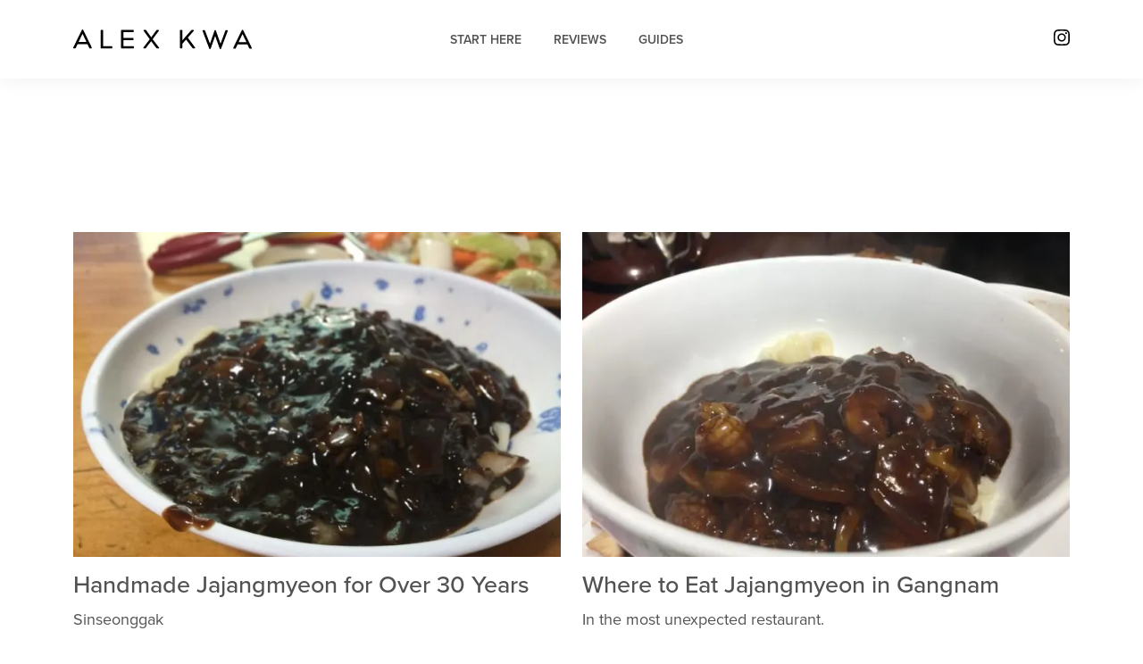

--- FILE ---
content_type: text/html; charset=UTF-8
request_url: https://alexkwa.com/tag/jajangmyeon/
body_size: 8706
content:
<!DOCTYPE html>
<html lang="en">
<head>
  <!-- Required meta tags -->
  <meta charset="utf-8">
  <meta name="viewport" content="width=device-width, initial-scale=1">
  
  <title>
  Alex Kwa  </title>

  <!-- Site Ownership Verification -->
  <!-- Booking.com -->
  <meta name="B-verify" content="65593799f8702a834be183b760ec951bed4971f4" />
  <!-- Google Search Console -->
  <meta name="google-site-verification" content="6SJRTGlYcmPbpcOAws7aCEVJWtRAfiOpGvXosCp-ZhE" />
  <!-- WOT (Web of Trust) -->
  <meta name="wot-verification" content="76631c5ecf7dc28f679b"/>

  <!-- Facebook Meta Tagging -->
  <meta property="og:type" content="article" />
  <meta property="og:site_name" content="Alex Kwa" />
  <meta property="og:image" content=""/>
   
    <meta property="og:url" content="" />  
    <meta property="og:title" content="Alex Kwa" />
    <meta property="og:description" content="The relentless pursuit of less, but better." />
   

  <!--[if lt IE 9]>
        <script src="https://oss.maxcdn.com/libs/html5shiv/3.7.0/html5shiv.js"></script>
        <script src="https://oss.maxcdn.com/libs/respond.js/1.4.2/respond.min.js"></script>
  <![endif]-->
  
  <meta name='robots' content='index, follow, max-image-preview:large, max-snippet:-1, max-video-preview:-1' />

	<!-- This site is optimized with the Yoast SEO plugin v26.7 - https://yoast.com/wordpress/plugins/seo/ -->
	<link rel="canonical" href="https://alexkwa.com/tag/jajangmyeon/" />
	<meta property="og:locale" content="en_US" />
	<meta property="og:type" content="article" />
	<meta property="og:title" content="jajangmyeon Archives - Alex Kwa" />
	<meta property="og:url" content="https://alexkwa.com/tag/jajangmyeon/" />
	<meta property="og:site_name" content="Alex Kwa" />
	<meta name="twitter:card" content="summary_large_image" />
	<script type="application/ld+json" class="yoast-schema-graph">{"@context":"https://schema.org","@graph":[{"@type":"CollectionPage","@id":"https://alexkwa.com/tag/jajangmyeon/","url":"https://alexkwa.com/tag/jajangmyeon/","name":"jajangmyeon Archives - Alex Kwa","isPartOf":{"@id":"https://alexkwa.com/#website"},"primaryImageOfPage":{"@id":"https://alexkwa.com/tag/jajangmyeon/#primaryimage"},"image":{"@id":"https://alexkwa.com/tag/jajangmyeon/#primaryimage"},"thumbnailUrl":"https://alexkwa.com/wp-content/uploads/2018/10/IMG_5578.jpg","breadcrumb":{"@id":"https://alexkwa.com/tag/jajangmyeon/#breadcrumb"},"inLanguage":"en-US"},{"@type":"ImageObject","inLanguage":"en-US","@id":"https://alexkwa.com/tag/jajangmyeon/#primaryimage","url":"https://alexkwa.com/wp-content/uploads/2018/10/IMG_5578.jpg","contentUrl":"https://alexkwa.com/wp-content/uploads/2018/10/IMG_5578.jpg","width":3264,"height":2448},{"@type":"BreadcrumbList","@id":"https://alexkwa.com/tag/jajangmyeon/#breadcrumb","itemListElement":[{"@type":"ListItem","position":1,"name":"Home","item":"https://alexkwa.com/"},{"@type":"ListItem","position":2,"name":"jajangmyeon"}]},{"@type":"WebSite","@id":"https://alexkwa.com/#website","url":"https://alexkwa.com/","name":"Alex Kwa","description":"The relentless pursuit of less, but better.","publisher":{"@id":"https://alexkwa.com/#/schema/person/36ddfd2a90ba1feb9685a24327a42374"},"potentialAction":[{"@type":"SearchAction","target":{"@type":"EntryPoint","urlTemplate":"https://alexkwa.com/?s={search_term_string}"},"query-input":{"@type":"PropertyValueSpecification","valueRequired":true,"valueName":"search_term_string"}}],"inLanguage":"en-US"},{"@type":["Person","Organization"],"@id":"https://alexkwa.com/#/schema/person/36ddfd2a90ba1feb9685a24327a42374","name":"Alex Kwa","image":{"@type":"ImageObject","inLanguage":"en-US","@id":"https://alexkwa.com/#/schema/person/image/","url":"https://secure.gravatar.com/avatar/727cbfdddd3bdc5f949354ddda1f84a41fe8922ccb2cbd348cce6d8e194dd1f3?s=96&d=mm&r=g","contentUrl":"https://secure.gravatar.com/avatar/727cbfdddd3bdc5f949354ddda1f84a41fe8922ccb2cbd348cce6d8e194dd1f3?s=96&d=mm&r=g","caption":"Alex Kwa"},"logo":{"@id":"https://alexkwa.com/#/schema/person/image/"}}]}</script>
	<!-- / Yoast SEO plugin. -->


<link rel='dns-prefetch' href='//cdn.jsdelivr.net' />
<link rel='dns-prefetch' href='//fonts.googleapis.com' />
<link rel='dns-prefetch' href='//use.typekit.net' />
<link rel="alternate" type="application/rss+xml" title="Alex Kwa &raquo; jajangmyeon Tag Feed" href="https://alexkwa.com/tag/jajangmyeon/feed/" />
		<style>
			.lazyload,
			.lazyloading {
				max-width: 100%;
			}
		</style>
		<style id='wp-img-auto-sizes-contain-inline-css' type='text/css'>
img:is([sizes=auto i],[sizes^="auto," i]){contain-intrinsic-size:3000px 1500px}
/*# sourceURL=wp-img-auto-sizes-contain-inline-css */
</style>
<style id='wp-emoji-styles-inline-css' type='text/css'>

	img.wp-smiley, img.emoji {
		display: inline !important;
		border: none !important;
		box-shadow: none !important;
		height: 1em !important;
		width: 1em !important;
		margin: 0 0.07em !important;
		vertical-align: -0.1em !important;
		background: none !important;
		padding: 0 !important;
	}
/*# sourceURL=wp-emoji-styles-inline-css */
</style>
<style id='wp-block-library-inline-css' type='text/css'>
:root{--wp-block-synced-color:#7a00df;--wp-block-synced-color--rgb:122,0,223;--wp-bound-block-color:var(--wp-block-synced-color);--wp-editor-canvas-background:#ddd;--wp-admin-theme-color:#007cba;--wp-admin-theme-color--rgb:0,124,186;--wp-admin-theme-color-darker-10:#006ba1;--wp-admin-theme-color-darker-10--rgb:0,107,160.5;--wp-admin-theme-color-darker-20:#005a87;--wp-admin-theme-color-darker-20--rgb:0,90,135;--wp-admin-border-width-focus:2px}@media (min-resolution:192dpi){:root{--wp-admin-border-width-focus:1.5px}}.wp-element-button{cursor:pointer}:root .has-very-light-gray-background-color{background-color:#eee}:root .has-very-dark-gray-background-color{background-color:#313131}:root .has-very-light-gray-color{color:#eee}:root .has-very-dark-gray-color{color:#313131}:root .has-vivid-green-cyan-to-vivid-cyan-blue-gradient-background{background:linear-gradient(135deg,#00d084,#0693e3)}:root .has-purple-crush-gradient-background{background:linear-gradient(135deg,#34e2e4,#4721fb 50%,#ab1dfe)}:root .has-hazy-dawn-gradient-background{background:linear-gradient(135deg,#faaca8,#dad0ec)}:root .has-subdued-olive-gradient-background{background:linear-gradient(135deg,#fafae1,#67a671)}:root .has-atomic-cream-gradient-background{background:linear-gradient(135deg,#fdd79a,#004a59)}:root .has-nightshade-gradient-background{background:linear-gradient(135deg,#330968,#31cdcf)}:root .has-midnight-gradient-background{background:linear-gradient(135deg,#020381,#2874fc)}:root{--wp--preset--font-size--normal:16px;--wp--preset--font-size--huge:42px}.has-regular-font-size{font-size:1em}.has-larger-font-size{font-size:2.625em}.has-normal-font-size{font-size:var(--wp--preset--font-size--normal)}.has-huge-font-size{font-size:var(--wp--preset--font-size--huge)}.has-text-align-center{text-align:center}.has-text-align-left{text-align:left}.has-text-align-right{text-align:right}.has-fit-text{white-space:nowrap!important}#end-resizable-editor-section{display:none}.aligncenter{clear:both}.items-justified-left{justify-content:flex-start}.items-justified-center{justify-content:center}.items-justified-right{justify-content:flex-end}.items-justified-space-between{justify-content:space-between}.screen-reader-text{border:0;clip-path:inset(50%);height:1px;margin:-1px;overflow:hidden;padding:0;position:absolute;width:1px;word-wrap:normal!important}.screen-reader-text:focus{background-color:#ddd;clip-path:none;color:#444;display:block;font-size:1em;height:auto;left:5px;line-height:normal;padding:15px 23px 14px;text-decoration:none;top:5px;width:auto;z-index:100000}html :where(.has-border-color){border-style:solid}html :where([style*=border-top-color]){border-top-style:solid}html :where([style*=border-right-color]){border-right-style:solid}html :where([style*=border-bottom-color]){border-bottom-style:solid}html :where([style*=border-left-color]){border-left-style:solid}html :where([style*=border-width]){border-style:solid}html :where([style*=border-top-width]){border-top-style:solid}html :where([style*=border-right-width]){border-right-style:solid}html :where([style*=border-bottom-width]){border-bottom-style:solid}html :where([style*=border-left-width]){border-left-style:solid}html :where(img[class*=wp-image-]){height:auto;max-width:100%}:where(figure){margin:0 0 1em}html :where(.is-position-sticky){--wp-admin--admin-bar--position-offset:var(--wp-admin--admin-bar--height,0px)}@media screen and (max-width:600px){html :where(.is-position-sticky){--wp-admin--admin-bar--position-offset:0px}}

/*# sourceURL=wp-block-library-inline-css */
</style><style id='global-styles-inline-css' type='text/css'>
:root{--wp--preset--aspect-ratio--square: 1;--wp--preset--aspect-ratio--4-3: 4/3;--wp--preset--aspect-ratio--3-4: 3/4;--wp--preset--aspect-ratio--3-2: 3/2;--wp--preset--aspect-ratio--2-3: 2/3;--wp--preset--aspect-ratio--16-9: 16/9;--wp--preset--aspect-ratio--9-16: 9/16;--wp--preset--color--black: #000000;--wp--preset--color--cyan-bluish-gray: #abb8c3;--wp--preset--color--white: #ffffff;--wp--preset--color--pale-pink: #f78da7;--wp--preset--color--vivid-red: #cf2e2e;--wp--preset--color--luminous-vivid-orange: #ff6900;--wp--preset--color--luminous-vivid-amber: #fcb900;--wp--preset--color--light-green-cyan: #7bdcb5;--wp--preset--color--vivid-green-cyan: #00d084;--wp--preset--color--pale-cyan-blue: #8ed1fc;--wp--preset--color--vivid-cyan-blue: #0693e3;--wp--preset--color--vivid-purple: #9b51e0;--wp--preset--gradient--vivid-cyan-blue-to-vivid-purple: linear-gradient(135deg,rgb(6,147,227) 0%,rgb(155,81,224) 100%);--wp--preset--gradient--light-green-cyan-to-vivid-green-cyan: linear-gradient(135deg,rgb(122,220,180) 0%,rgb(0,208,130) 100%);--wp--preset--gradient--luminous-vivid-amber-to-luminous-vivid-orange: linear-gradient(135deg,rgb(252,185,0) 0%,rgb(255,105,0) 100%);--wp--preset--gradient--luminous-vivid-orange-to-vivid-red: linear-gradient(135deg,rgb(255,105,0) 0%,rgb(207,46,46) 100%);--wp--preset--gradient--very-light-gray-to-cyan-bluish-gray: linear-gradient(135deg,rgb(238,238,238) 0%,rgb(169,184,195) 100%);--wp--preset--gradient--cool-to-warm-spectrum: linear-gradient(135deg,rgb(74,234,220) 0%,rgb(151,120,209) 20%,rgb(207,42,186) 40%,rgb(238,44,130) 60%,rgb(251,105,98) 80%,rgb(254,248,76) 100%);--wp--preset--gradient--blush-light-purple: linear-gradient(135deg,rgb(255,206,236) 0%,rgb(152,150,240) 100%);--wp--preset--gradient--blush-bordeaux: linear-gradient(135deg,rgb(254,205,165) 0%,rgb(254,45,45) 50%,rgb(107,0,62) 100%);--wp--preset--gradient--luminous-dusk: linear-gradient(135deg,rgb(255,203,112) 0%,rgb(199,81,192) 50%,rgb(65,88,208) 100%);--wp--preset--gradient--pale-ocean: linear-gradient(135deg,rgb(255,245,203) 0%,rgb(182,227,212) 50%,rgb(51,167,181) 100%);--wp--preset--gradient--electric-grass: linear-gradient(135deg,rgb(202,248,128) 0%,rgb(113,206,126) 100%);--wp--preset--gradient--midnight: linear-gradient(135deg,rgb(2,3,129) 0%,rgb(40,116,252) 100%);--wp--preset--font-size--small: 13px;--wp--preset--font-size--medium: 20px;--wp--preset--font-size--large: 36px;--wp--preset--font-size--x-large: 42px;--wp--preset--spacing--20: 0.44rem;--wp--preset--spacing--30: 0.67rem;--wp--preset--spacing--40: 1rem;--wp--preset--spacing--50: 1.5rem;--wp--preset--spacing--60: 2.25rem;--wp--preset--spacing--70: 3.38rem;--wp--preset--spacing--80: 5.06rem;--wp--preset--shadow--natural: 6px 6px 9px rgba(0, 0, 0, 0.2);--wp--preset--shadow--deep: 12px 12px 50px rgba(0, 0, 0, 0.4);--wp--preset--shadow--sharp: 6px 6px 0px rgba(0, 0, 0, 0.2);--wp--preset--shadow--outlined: 6px 6px 0px -3px rgb(255, 255, 255), 6px 6px rgb(0, 0, 0);--wp--preset--shadow--crisp: 6px 6px 0px rgb(0, 0, 0);}:where(.is-layout-flex){gap: 0.5em;}:where(.is-layout-grid){gap: 0.5em;}body .is-layout-flex{display: flex;}.is-layout-flex{flex-wrap: wrap;align-items: center;}.is-layout-flex > :is(*, div){margin: 0;}body .is-layout-grid{display: grid;}.is-layout-grid > :is(*, div){margin: 0;}:where(.wp-block-columns.is-layout-flex){gap: 2em;}:where(.wp-block-columns.is-layout-grid){gap: 2em;}:where(.wp-block-post-template.is-layout-flex){gap: 1.25em;}:where(.wp-block-post-template.is-layout-grid){gap: 1.25em;}.has-black-color{color: var(--wp--preset--color--black) !important;}.has-cyan-bluish-gray-color{color: var(--wp--preset--color--cyan-bluish-gray) !important;}.has-white-color{color: var(--wp--preset--color--white) !important;}.has-pale-pink-color{color: var(--wp--preset--color--pale-pink) !important;}.has-vivid-red-color{color: var(--wp--preset--color--vivid-red) !important;}.has-luminous-vivid-orange-color{color: var(--wp--preset--color--luminous-vivid-orange) !important;}.has-luminous-vivid-amber-color{color: var(--wp--preset--color--luminous-vivid-amber) !important;}.has-light-green-cyan-color{color: var(--wp--preset--color--light-green-cyan) !important;}.has-vivid-green-cyan-color{color: var(--wp--preset--color--vivid-green-cyan) !important;}.has-pale-cyan-blue-color{color: var(--wp--preset--color--pale-cyan-blue) !important;}.has-vivid-cyan-blue-color{color: var(--wp--preset--color--vivid-cyan-blue) !important;}.has-vivid-purple-color{color: var(--wp--preset--color--vivid-purple) !important;}.has-black-background-color{background-color: var(--wp--preset--color--black) !important;}.has-cyan-bluish-gray-background-color{background-color: var(--wp--preset--color--cyan-bluish-gray) !important;}.has-white-background-color{background-color: var(--wp--preset--color--white) !important;}.has-pale-pink-background-color{background-color: var(--wp--preset--color--pale-pink) !important;}.has-vivid-red-background-color{background-color: var(--wp--preset--color--vivid-red) !important;}.has-luminous-vivid-orange-background-color{background-color: var(--wp--preset--color--luminous-vivid-orange) !important;}.has-luminous-vivid-amber-background-color{background-color: var(--wp--preset--color--luminous-vivid-amber) !important;}.has-light-green-cyan-background-color{background-color: var(--wp--preset--color--light-green-cyan) !important;}.has-vivid-green-cyan-background-color{background-color: var(--wp--preset--color--vivid-green-cyan) !important;}.has-pale-cyan-blue-background-color{background-color: var(--wp--preset--color--pale-cyan-blue) !important;}.has-vivid-cyan-blue-background-color{background-color: var(--wp--preset--color--vivid-cyan-blue) !important;}.has-vivid-purple-background-color{background-color: var(--wp--preset--color--vivid-purple) !important;}.has-black-border-color{border-color: var(--wp--preset--color--black) !important;}.has-cyan-bluish-gray-border-color{border-color: var(--wp--preset--color--cyan-bluish-gray) !important;}.has-white-border-color{border-color: var(--wp--preset--color--white) !important;}.has-pale-pink-border-color{border-color: var(--wp--preset--color--pale-pink) !important;}.has-vivid-red-border-color{border-color: var(--wp--preset--color--vivid-red) !important;}.has-luminous-vivid-orange-border-color{border-color: var(--wp--preset--color--luminous-vivid-orange) !important;}.has-luminous-vivid-amber-border-color{border-color: var(--wp--preset--color--luminous-vivid-amber) !important;}.has-light-green-cyan-border-color{border-color: var(--wp--preset--color--light-green-cyan) !important;}.has-vivid-green-cyan-border-color{border-color: var(--wp--preset--color--vivid-green-cyan) !important;}.has-pale-cyan-blue-border-color{border-color: var(--wp--preset--color--pale-cyan-blue) !important;}.has-vivid-cyan-blue-border-color{border-color: var(--wp--preset--color--vivid-cyan-blue) !important;}.has-vivid-purple-border-color{border-color: var(--wp--preset--color--vivid-purple) !important;}.has-vivid-cyan-blue-to-vivid-purple-gradient-background{background: var(--wp--preset--gradient--vivid-cyan-blue-to-vivid-purple) !important;}.has-light-green-cyan-to-vivid-green-cyan-gradient-background{background: var(--wp--preset--gradient--light-green-cyan-to-vivid-green-cyan) !important;}.has-luminous-vivid-amber-to-luminous-vivid-orange-gradient-background{background: var(--wp--preset--gradient--luminous-vivid-amber-to-luminous-vivid-orange) !important;}.has-luminous-vivid-orange-to-vivid-red-gradient-background{background: var(--wp--preset--gradient--luminous-vivid-orange-to-vivid-red) !important;}.has-very-light-gray-to-cyan-bluish-gray-gradient-background{background: var(--wp--preset--gradient--very-light-gray-to-cyan-bluish-gray) !important;}.has-cool-to-warm-spectrum-gradient-background{background: var(--wp--preset--gradient--cool-to-warm-spectrum) !important;}.has-blush-light-purple-gradient-background{background: var(--wp--preset--gradient--blush-light-purple) !important;}.has-blush-bordeaux-gradient-background{background: var(--wp--preset--gradient--blush-bordeaux) !important;}.has-luminous-dusk-gradient-background{background: var(--wp--preset--gradient--luminous-dusk) !important;}.has-pale-ocean-gradient-background{background: var(--wp--preset--gradient--pale-ocean) !important;}.has-electric-grass-gradient-background{background: var(--wp--preset--gradient--electric-grass) !important;}.has-midnight-gradient-background{background: var(--wp--preset--gradient--midnight) !important;}.has-small-font-size{font-size: var(--wp--preset--font-size--small) !important;}.has-medium-font-size{font-size: var(--wp--preset--font-size--medium) !important;}.has-large-font-size{font-size: var(--wp--preset--font-size--large) !important;}.has-x-large-font-size{font-size: var(--wp--preset--font-size--x-large) !important;}
/*# sourceURL=global-styles-inline-css */
</style>

<style id='classic-theme-styles-inline-css' type='text/css'>
/*! This file is auto-generated */
.wp-block-button__link{color:#fff;background-color:#32373c;border-radius:9999px;box-shadow:none;text-decoration:none;padding:calc(.667em + 2px) calc(1.333em + 2px);font-size:1.125em}.wp-block-file__button{background:#32373c;color:#fff;text-decoration:none}
/*# sourceURL=/wp-includes/css/classic-themes.min.css */
</style>
<link rel='stylesheet' id='bootstrap-css' href='https://cdn.jsdelivr.net/npm/bootstrap@5.3.3/dist/css/bootstrap.min.css?ver=6.9' type='text/css' media='all' />
<link rel='stylesheet' id='material_icons-css' href='https://fonts.googleapis.com/css2?family=Material+Symbols+Outlined&#038;ver=6.9' type='text/css' media='all' />
<link rel='stylesheet' id='custom_font-css' href='https://use.typekit.net/xex7fnj.css?ver=6.9' type='text/css' media='all' />
<link rel='stylesheet' id='style-css' href='https://alexkwa.com/wp-content/themes/alexkwa-theme/style.css?ver=6.9' type='text/css' media='all' />
<script type="text/javascript" src="https://alexkwa.com/wp-includes/js/jquery/jquery.min.js?ver=3.7.1" id="jquery-core-js"></script>
<script type="text/javascript" src="https://alexkwa.com/wp-includes/js/jquery/jquery-migrate.min.js?ver=3.4.1" id="jquery-migrate-js"></script>
<link rel="https://api.w.org/" href="https://alexkwa.com/wp-json/" /><link rel="alternate" title="JSON" type="application/json" href="https://alexkwa.com/wp-json/wp/v2/tags/349" /><link rel="EditURI" type="application/rsd+xml" title="RSD" href="https://alexkwa.com/xmlrpc.php?rsd" />
<meta name="generator" content="WordPress 6.9" />
		<script>
			document.documentElement.className = document.documentElement.className.replace('no-js', 'js');
		</script>
				<style>
			.no-js img.lazyload {
				display: none;
			}

			figure.wp-block-image img.lazyloading {
				min-width: 150px;
			}

			.lazyload,
			.lazyloading {
				--smush-placeholder-width: 100px;
				--smush-placeholder-aspect-ratio: 1/1;
				width: var(--smush-image-width, var(--smush-placeholder-width)) !important;
				aspect-ratio: var(--smush-image-aspect-ratio, var(--smush-placeholder-aspect-ratio)) !important;
			}

						.lazyload, .lazyloading {
				opacity: 0;
			}

			.lazyloaded {
				opacity: 1;
				transition: opacity 400ms;
				transition-delay: 0ms;
			}

					</style>
		<link rel="icon" href="https://alexkwa.com/wp-content/uploads/2022/06/e42dac20-32x32.png" sizes="32x32" />
<link rel="icon" href="https://alexkwa.com/wp-content/uploads/2022/06/e42dac20-192x192.png" sizes="192x192" />
<link rel="apple-touch-icon" href="https://alexkwa.com/wp-content/uploads/2022/06/e42dac20-180x180.png" />
<meta name="msapplication-TileImage" content="https://alexkwa.com/wp-content/uploads/2022/06/e42dac20-270x270.png" />
</head>

<body data-spy="scroll" data-target="#navbar-review" data-offset="100">
  
 <!-- Navigation -->
<div class="main-menu container-fluid d-flex align-items-center">
  <div class="container">
    <nav class="top-menu navbar navbar-expand-md navbar-light text-nowrap">
      <div class="d-flex w-50 order-0">
        <a class="navbar-brand me-1" href="https://alexkwa.com">
          <div class="logo-container d-flex align-items-center">
            <div id="logo"></div>
          </div>
        </a>
        <button class="navbar-toggler" type="button" data-bs-toggle="collapse" data-bs-target="#collapsingNavbar" aria-controls="collapsingNavbar" aria-expanded="false" aria-label="Toggle navigation">
          <span class="navbar-toggler-icon"></span>
        </button>
      </div>
      <div class="collapse navbar-collapse justify-content-center order-2" id="collapsingNavbar">
        <div class="menu-header-menu-container"><ul id="menu-header-menu" class="navbar-nav me-auto"><li id="menu-item-9335" class="menu-item menu-item-type-post_type menu-item-object-page menu-item-9335 nav-item"><a href="https://alexkwa.com/start-here/">Start Here</a></li>
<li id="menu-item-5512" class="menu-item menu-item-type-post_type menu-item-object-page menu-item-5512 nav-item"><a href="https://alexkwa.com/reviews/">Reviews</a></li>
<li id="menu-item-9994" class="menu-item menu-item-type-post_type menu-item-object-page menu-item-9994 nav-item"><a href="https://alexkwa.com/guides/">Guides</a></li>
</ul></div>      </div>
      <span class="navbar-text small text-truncate mt-1 w-50 text-end order-1 order-md-last">
        <a href="https://alexkwa.com/link/instagram" target="_blank"><img data-src="https://alexkwa.com/wp-content/themes/alexkwa-theme/images/instagram.svg" class="float-end lazyload" height="18px" width="18px" src="[data-uri]" style="--smush-placeholder-width: 18px; --smush-placeholder-aspect-ratio: 18/18;"></a>
      </span>
    </nav>
  </div>
</div>
<div class="container-fluid section overflow-auto">
  <div class="container content-container">
<div class="row">
  
  <div class="col-12 col-md-6 mb-3">
    <a href="https://alexkwa.com/handmade-jajangmyeon-for-over-30-years/" >
            <div class="image-container lazyload" style="background:inherit;-webkit-background-size: cover;-moz-background-size: cover;-o-background-size: cover;background-size: cover;" data-bg="url(https://alexkwa.com/wp-content/uploads/2018/10/IMG_5578-627x470.jpg) no-repeat center center">
              </div>
          </a>

    <div class="caption mt-3">
      <h3><a href="https://alexkwa.com/handmade-jajangmyeon-for-over-30-years/">Handmade Jajangmyeon for Over 30 Years</a></h3>
                <div class="excerpt"><p>Sinseonggak</p>
 </div>
          </div>
  </div>

  
  <div class="col-12 col-md-6 mb-3">
    <a href="https://alexkwa.com/where-to-eat-jajangmyeon-in-gangnam/" >
            <div class="image-container lazyload" style="background:inherit;-webkit-background-size: cover;-moz-background-size: cover;-o-background-size: cover;background-size: cover;" data-bg="url(https://alexkwa.com/wp-content/uploads/2017/12/IMG_4490-1-627x470.jpg) no-repeat center center">
              </div>
          </a>

    <div class="caption mt-3">
      <h3><a href="https://alexkwa.com/where-to-eat-jajangmyeon-in-gangnam/">Where to Eat Jajangmyeon in Gangnam</a></h3>
                <div class="excerpt"><p>In the most unexpected restaurant.</p>
 </div>
          </div>
  </div>

  
  <div class="col-12 col-md-6 mb-3">
    <a href="https://alexkwa.com/jajang-house-shin-okubo/" >
            <div class="image-container lazyload" style="background:inherit;-webkit-background-size: cover;-moz-background-size: cover;-o-background-size: cover;background-size: cover;" data-bg="url(https://alexkwa.com/wp-content/uploads/2015/11/Jajang-House-2-704x470.jpg) no-repeat center center">
              </div>
          </a>

    <div class="caption mt-3">
      <h3><a href="https://alexkwa.com/jajang-house-shin-okubo/">Jajang House, Shin-Okubo</a></h3>
                <div class="excerpt"><p>Get your jajangmyeon fix in Tokyo&#8217;s Koreatown.</p>
 </div>
          </div>
  </div>

    <script type="text/javascript">
/* set equal height thumbnail images*/
$(document).ready(function(){
  $('.thumbnail img').css({
      'height': $('.thumbnail img').height()
  });
});
</script>
</div>
<div class="row">
  <div class="col-md-12 text-center">
    <nav aria-label="Index Article Navigation">
          </nav>
  </div>
</div>

</div>

</div>
<div class="container-fluid footer-container d-flex align-items-center justify-content-center overflow-hidden py-3">
	<nav class="footer-menu">
	  <div class="menu-footer-menu-container"><ul id="menu-footer-menu" class="navbar-nav me-auto"><li id="menu-item-7173" class="menu-item menu-item-type-custom menu-item-object-custom menu-item-7173 nav-item"><a href="https://alexkwa.com/link/patreon" title="Support me on Patreon">Patreon</a></li>
<li id="menu-item-4246" class="menu-item menu-item-type-custom menu-item-object-custom menu-item-4246 nav-item"><a target="_blank" href="http://www.instagram.com/alexkwa">Instagram</a></li>
<li id="menu-item-5635" class="menu-item menu-item-type-post_type menu-item-object-page menu-item-5635 nav-item"><a href="https://alexkwa.com/disclaimer/">Disclaimer</a></li>
<li id="menu-item-10156" class="menu-item menu-item-type-post_type menu-item-object-page menu-item-10156 nav-item"><a href="https://alexkwa.com/privacy-policy/">Privacy</a></li>
<li id="menu-item-8975" class="menu-item menu-item-type-post_type menu-item-object-page menu-item-8975 nav-item"><a href="https://alexkwa.com/work-with-me/">Work with Me</a></li>
</ul></div>	</nav>
</div>

<!-- Amazon Affliates -->
<div id="amzn-assoc-ad-07119005-39c1-4c28-b343-832b86d4c562"></div><script async src="//z-na.amazon-adsystem.com/widgets/onejs?MarketPlace=US&adInstanceId=07119005-39c1-4c28-b343-832b86d4c562"></script>

<!-- Skimlinks -->
<script type="text/javascript" src="https://s.skimresources.com/js/133437X1596457.skimlinks.js"></script>


<!-- Mailchimp Popup -->
<!--
<script type="text/javascript" src="//downloads.mailchimp.com/js/signup-forms/popup/unique-methods/embed.js" data-dojo-config="usePlainJson: true, isDebug: false"></script><script type="text/javascript">window.dojoRequire(["mojo/signup-forms/Loader"], function(L) { L.start({"baseUrl":"mc.us20.list-manage.com","uuid":"5af621536c6990ff44c1e4989","lid":"e428ed2238","uniqueMethods":true}) })</script>
-->

<script type="speculationrules">
{"prefetch":[{"source":"document","where":{"and":[{"href_matches":"/*"},{"not":{"href_matches":["/wp-*.php","/wp-admin/*","/wp-content/uploads/*","/wp-content/*","/wp-content/plugins/*","/wp-content/themes/alexkwa-theme/*","/*\\?(.+)"]}},{"not":{"selector_matches":"a[rel~=\"nofollow\"]"}},{"not":{"selector_matches":".no-prefetch, .no-prefetch a"}}]},"eagerness":"conservative"}]}
</script>
<!-- Matomo --><script type="text/javascript">
/* <![CDATA[ */
(function () {
function initTracking() {
var _paq = window._paq = window._paq || [];
_paq.push(['trackPageView']);_paq.push(['enableLinkTracking']);_paq.push(['alwaysUseSendBeacon']);_paq.push(['setTrackerUrl', "\/\/alexkwa.com\/wp-content\/plugins\/matomo\/app\/matomo.php"]);_paq.push(['setSiteId', '1']);var d=document, g=d.createElement('script'), s=d.getElementsByTagName('script')[0];
g.type='text/javascript'; g.async=true; g.src="\/\/alexkwa.com\/wp-content\/uploads\/matomo\/matomo.js"; s.parentNode.insertBefore(g,s);
}
if (document.prerendering) {
	document.addEventListener('prerenderingchange', initTracking, {once: true});
} else {
	initTracking();
}
})();
/* ]]> */
</script>
<!-- End Matomo Code --><script type="text/javascript" src="https://cdn.jsdelivr.net/npm/bootstrap@5.3.3/dist/js/bootstrap.bundle.min.js?ver=5.3.3" id="bootstrap_js-js"></script>
<script type="text/javascript" id="smush-lazy-load-js-before">
/* <![CDATA[ */
var smushLazyLoadOptions = {"autoResizingEnabled":false,"autoResizeOptions":{"precision":5,"skipAutoWidth":true}};
//# sourceURL=smush-lazy-load-js-before
/* ]]> */
</script>
<script type="text/javascript" src="https://alexkwa.com/wp-content/plugins/wp-smushit/app/assets/js/smush-lazy-load.min.js?ver=3.23.1" id="smush-lazy-load-js"></script>
<script id="wp-emoji-settings" type="application/json">
{"baseUrl":"https://s.w.org/images/core/emoji/17.0.2/72x72/","ext":".png","svgUrl":"https://s.w.org/images/core/emoji/17.0.2/svg/","svgExt":".svg","source":{"concatemoji":"https://alexkwa.com/wp-includes/js/wp-emoji-release.min.js?ver=6.9"}}
</script>
<script type="module">
/* <![CDATA[ */
/*! This file is auto-generated */
const a=JSON.parse(document.getElementById("wp-emoji-settings").textContent),o=(window._wpemojiSettings=a,"wpEmojiSettingsSupports"),s=["flag","emoji"];function i(e){try{var t={supportTests:e,timestamp:(new Date).valueOf()};sessionStorage.setItem(o,JSON.stringify(t))}catch(e){}}function c(e,t,n){e.clearRect(0,0,e.canvas.width,e.canvas.height),e.fillText(t,0,0);t=new Uint32Array(e.getImageData(0,0,e.canvas.width,e.canvas.height).data);e.clearRect(0,0,e.canvas.width,e.canvas.height),e.fillText(n,0,0);const a=new Uint32Array(e.getImageData(0,0,e.canvas.width,e.canvas.height).data);return t.every((e,t)=>e===a[t])}function p(e,t){e.clearRect(0,0,e.canvas.width,e.canvas.height),e.fillText(t,0,0);var n=e.getImageData(16,16,1,1);for(let e=0;e<n.data.length;e++)if(0!==n.data[e])return!1;return!0}function u(e,t,n,a){switch(t){case"flag":return n(e,"\ud83c\udff3\ufe0f\u200d\u26a7\ufe0f","\ud83c\udff3\ufe0f\u200b\u26a7\ufe0f")?!1:!n(e,"\ud83c\udde8\ud83c\uddf6","\ud83c\udde8\u200b\ud83c\uddf6")&&!n(e,"\ud83c\udff4\udb40\udc67\udb40\udc62\udb40\udc65\udb40\udc6e\udb40\udc67\udb40\udc7f","\ud83c\udff4\u200b\udb40\udc67\u200b\udb40\udc62\u200b\udb40\udc65\u200b\udb40\udc6e\u200b\udb40\udc67\u200b\udb40\udc7f");case"emoji":return!a(e,"\ud83e\u1fac8")}return!1}function f(e,t,n,a){let r;const o=(r="undefined"!=typeof WorkerGlobalScope&&self instanceof WorkerGlobalScope?new OffscreenCanvas(300,150):document.createElement("canvas")).getContext("2d",{willReadFrequently:!0}),s=(o.textBaseline="top",o.font="600 32px Arial",{});return e.forEach(e=>{s[e]=t(o,e,n,a)}),s}function r(e){var t=document.createElement("script");t.src=e,t.defer=!0,document.head.appendChild(t)}a.supports={everything:!0,everythingExceptFlag:!0},new Promise(t=>{let n=function(){try{var e=JSON.parse(sessionStorage.getItem(o));if("object"==typeof e&&"number"==typeof e.timestamp&&(new Date).valueOf()<e.timestamp+604800&&"object"==typeof e.supportTests)return e.supportTests}catch(e){}return null}();if(!n){if("undefined"!=typeof Worker&&"undefined"!=typeof OffscreenCanvas&&"undefined"!=typeof URL&&URL.createObjectURL&&"undefined"!=typeof Blob)try{var e="postMessage("+f.toString()+"("+[JSON.stringify(s),u.toString(),c.toString(),p.toString()].join(",")+"));",a=new Blob([e],{type:"text/javascript"});const r=new Worker(URL.createObjectURL(a),{name:"wpTestEmojiSupports"});return void(r.onmessage=e=>{i(n=e.data),r.terminate(),t(n)})}catch(e){}i(n=f(s,u,c,p))}t(n)}).then(e=>{for(const n in e)a.supports[n]=e[n],a.supports.everything=a.supports.everything&&a.supports[n],"flag"!==n&&(a.supports.everythingExceptFlag=a.supports.everythingExceptFlag&&a.supports[n]);var t;a.supports.everythingExceptFlag=a.supports.everythingExceptFlag&&!a.supports.flag,a.supports.everything||((t=a.source||{}).concatemoji?r(t.concatemoji):t.wpemoji&&t.twemoji&&(r(t.twemoji),r(t.wpemoji)))});
//# sourceURL=https://alexkwa.com/wp-includes/js/wp-emoji-loader.min.js
/* ]]> */
</script>
 
</body></html>



--- FILE ---
content_type: image/svg+xml
request_url: https://alexkwa.com/wp-content/themes/alexkwa-theme/images/logo.svg
body_size: 1486
content:
<svg xmlns="http://www.w3.org/2000/svg" viewBox="0 0 500 54.99"><path d="M50.088 53.15h-3.112c-1.186 0-1.637-.609-2.028-1.286L39.927 41.35H12.111L7.283 51.473c-.527.953-1.048 1.677-2.51 1.677H2.239c-.473 0-1.458 0-1.987-.854-.535-.865-.083-1.775.135-2.212 2.538-5.281 19.246-39.721 23.82-48.795C24.389.918 24.843 0 26.053 0c1.212 0 1.666.918 1.815 1.22 4.427 8.925 20.959 42.704 23.938 49.036.38.764.398 1.459.04 2.037-.242.392-.742.857-1.758.857zm0-2.838v1.417l.028-1.422a.1.1 0 01-.028.005zm-35.02-15.276h21.92c-2.073-4.396-7.087-15.01-10.622-22.358l-.154-.33a34.926 34.926 0 01-.173-.37c-.093.194-.189.398-.288.612-3.48 7.46-8.564 18.048-10.683 22.446zm92.373 18.114H78.919c-.58 0-1.928-.194-1.928-1.997V3.23c0-1.854 1.476-1.999 1.928-1.999h3.186c.666 0 1.782.251 1.782 1.928v43.532h23.48c.512 0 2.071 0 2.071 2.072v2.172c0 .606 0 2.215-1.997 2.215zm0-2.827v1.406l.104-1.422a.725.725 0 00-.104.016zm60.152 2.827h-31.635c-2.071 0-2.071-1.832-2.071-2.434V3.374c-.008-.595-.018-1.171.46-1.657.477-.485 1.09-.485 1.322-.485h31.704c2.072 0 2.072 1.668 2.072 2.216v1.81c0 2.012-1.126 2.434-2.072 2.434h-26.591v15.836h26.302c1.857 0 1.857 1.832 1.857 2.434v1.447c0 .705 0 2.578-1.857 2.578h-26.302v16.705h26.81c1.838 0 2.215.943 2.215 2.36v1.81c.001 1.604-.662 2.288-2.214 2.288zm70.7 0h-3.33c-.964 0-1.598-.3-2.191-1.033-1.702-2.309-11.205-14.869-14.481-19.199-3.359 4.274-13.095 16.675-14.684 18.853-.506.677-1.032 1.379-2.449 1.379h-2.679c-1.182 0-1.698-.537-1.922-.987-.498-.999.197-1.922.426-2.226 2.416-3.177 14.336-18.809 17.245-22.623-2.616-3.603-12.794-17.618-16.813-23.018-.662-.924-.528-1.634-.304-2.072.338-.657 1.019-.992 2.021-.992h3.112c1.251 0 1.775.589 2.244 1.247 2.971 4.077 10.934 15.315 13.913 19.523 3.13-4.315 11.66-16.07 14.184-19.534.621-.825 1.143-1.236 2.306-1.236h2.968c.816 0 1.494.372 1.814.993.15.29.427 1.061-.221 1.972-3.341 4.416-14.353 19.364-17.117 23.12 3.008 3.914 15.5 20.171 17.661 22.968.505.75.576 1.383.266 1.96-.485.905-1.525.905-1.969.905zm100.915 0h-3.33c-1.122 0-2.226-1.153-2.44-1.438l-17.486-23.293-10.503 11.836V51.08c0 .944-.384 2.071-2.216 2.071h-2.535c-1.323 0-2.144-.793-2.144-2.071V3.304c0-1.297.774-2.072 2.071-2.072h2.753c.623 0 2.072.209 2.072 2.143v27.334L330.494 2c.397-.325.942-.768 2.054-.768h3.041c.843 0 1.589.487 1.9 1.238a1.815 1.815 0 01-.392 1.985l-16.263 18.541 20.024 27.094c.477.634.58 1.399.262 2.035-.19.383-.692 1.025-1.912 1.025zm0-2.835v1.415l.039-1.422a.648.648 0 00-.039.007zm72.766 4.675c-1.147 0-1.663-.677-1.895-1.244-3.677-10.19-9.93-27.949-12.657-35.708-2.704 7.674-8.871 25.16-12.632 35.719-.06.272-.452 1.233-1.917 1.233-1.146 0-1.677-.585-1.922-1.078l-18.586-48.99c-.212-.627-.505-1.498.037-2.252.223-.312.653-.682 1.434-.682h3.186c1.035 0 1.775.58 2.198 1.721C373 13.93 379.927 32.211 382.88 39.99l12.696-36.83c.381-1.147 1.244-1.322 1.724-1.322 1.351.006 1.865.685 2.094 1.255L412.37 39.97l13.474-36.547c.474-1.435 1.685-1.435 2.202-1.435h2.46c.386 0 1.29 0 1.831.774.552.789.222 1.691.082 2.075-4.423 11.926-11.7 31.111-18.54 48.884-.236.588-.751 1.269-1.905 1.269zm-.044-2.832l.044 1.412v-1.417l-.044.005zm.044-.005v1.417l.044-1.412-.044-.005zm86.009 1.753h-3.112c-1.184 0-1.635-.609-2.028-1.286l-5.022-10.515h-27.814l-4.828 10.123c-.528.954-1.051 1.678-2.51 1.678h-2.535c-.473 0-1.459 0-1.987-.854-.535-.867-.082-1.777.137-2.213 2.427-5.052 19.254-39.739 23.817-48.795.189-.376.644-1.287 1.849-1.287s1.66.911 1.81 1.211c4.445 8.959 20.984 42.752 23.943 49.045.38.766.398 1.462.039 2.04-.242.388-.744.853-1.759.853zm0-2.838v1.417l.029-1.422a.192.192 0 01-.029.005zm-35.02-15.278h21.921c-2.073-4.396-7.087-15.009-10.622-22.357l-.144-.308-.183-.391c-.093.193-.189.397-.288.61-3.479 7.461-8.565 18.048-10.684 22.446z"/></svg>